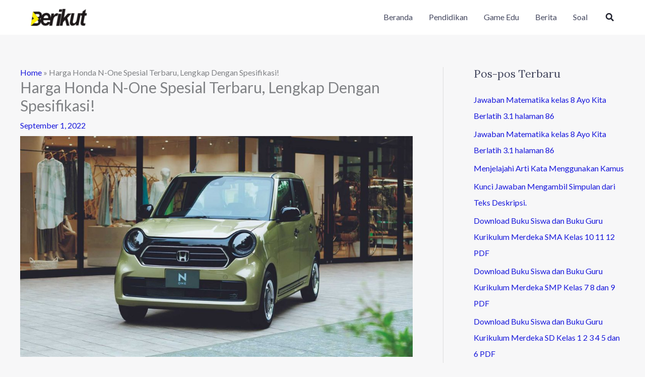

--- FILE ---
content_type: text/html; charset=utf-8
request_url: https://www.google.com/recaptcha/api2/aframe
body_size: 267
content:
<!DOCTYPE HTML><html><head><meta http-equiv="content-type" content="text/html; charset=UTF-8"></head><body><script nonce="CQbx-gOY1wqfZVSvmulbLw">/** Anti-fraud and anti-abuse applications only. See google.com/recaptcha */ try{var clients={'sodar':'https://pagead2.googlesyndication.com/pagead/sodar?'};window.addEventListener("message",function(a){try{if(a.source===window.parent){var b=JSON.parse(a.data);var c=clients[b['id']];if(c){var d=document.createElement('img');d.src=c+b['params']+'&rc='+(localStorage.getItem("rc::a")?sessionStorage.getItem("rc::b"):"");window.document.body.appendChild(d);sessionStorage.setItem("rc::e",parseInt(sessionStorage.getItem("rc::e")||0)+1);localStorage.setItem("rc::h",'1769392422143');}}}catch(b){}});window.parent.postMessage("_grecaptcha_ready", "*");}catch(b){}</script></body></html>